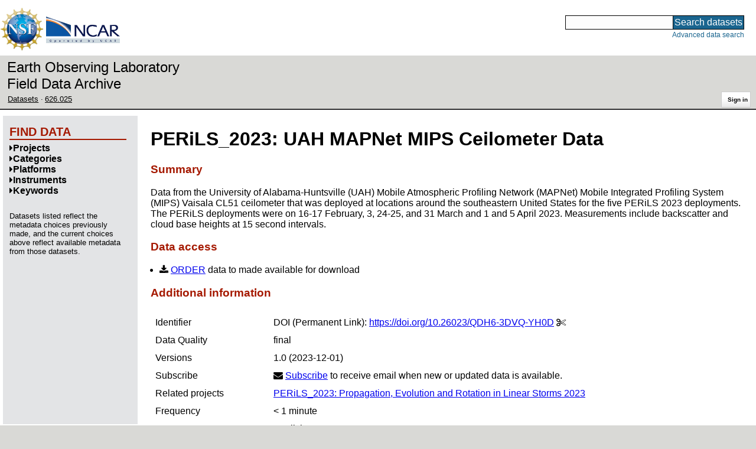

--- FILE ---
content_type: text/html;charset=utf-8
request_url: https://data.eol.ucar.edu/dataset/626.025
body_size: 28275
content:
<!DOCTYPE HTML PUBLIC "-//W3C//DTD HTML 4.01 Transitional//EN" "http://www.w3.org/TR/html4/loose.dtd">
<html>
<head>
        <meta http-equiv="Content-Type" content="text/html; charset=utf-8">
        <meta http-equiv="Content-Style-Type" content="text/css">
        <link href="/static/b2odXeM844X3il6a1cBt1NkPEgt5bNdUKrM37ElO5Pn.ico" rel="shortcut icon" />
        <link rel="home" href="https://data.eol.ucar.edu/home/index" title="NSF NCAR EOL data archive home page" />
        <link rel="search" href="https://data.eol.ucar.edu/dataset/search" title="Search for data in the NSF NCAR EOL archive" />

        

        
        

        <script src="/static/t5OGphSUjwdNOoxNKgdRTTh1RBtmzhMXxHDYYeR4lYj.js" type="text/javascript" ></script>
<link href="/static/jh6NYHH9IUNRYIWVy8n35sWRIbNs8lAGRTdTUkyRTMZ.css" type="text/css" rel="stylesheet" media="screen, projection" />
<script src="/static/12s404mdgRacL7Nog2gnda7R2MI6KrsH0IOdKAga8d8.js" type="text/javascript" ></script>
<script src="/static/hO3jSNypYHHBvzQ35mBZypIlT7Zs676HCknZkGUzpZy.js" type="text/javascript" ></script>
<script src="/static/knIMkCHK6iDMMon5seqc38Ft907XQG1qegUFsrfe1Dw.js" type="text/javascript" ></script>
<script src="/static/tf23j2EPxl5tV3OUfJmNpI3awh4crdGarbgtap1JbYT.js" type="text/javascript" ></script>
<script src="/static/umdOcrisXiLpUULFstdfGTCV3FMmPnlidVrt1n1IXWI.js" type="text/javascript" ></script>
<script src="/static/WVIfYwFFw9Aod8hQ0aU1gbaDtFGx2TNocCmJNCbirQD.js" type="text/javascript" ></script>
<script src="/static/MJWq4GennosdDFxTfDYuaOmygCu6xkyZR3Wkrh5aOUk.js" type="text/javascript" ></script>
<link href="/static/lBtIQrKnaH5GVWykMbLs4KLpC9Ht2Nbl6WrurplRdj1.css" type="text/css" rel="stylesheet" media="screen, projection" />
<link href="/static/Bp0xEpwpMz3gTcZ17X7uroRGkEtdgvbtSQW0zXuGLwc.css" type="text/css" rel="stylesheet" media="screen, projection" />

<link href="/static/AeCalxMCGpEpWFZLgxjqKwVMPG78OstR8YQRpQ6Qs2Y.css" type="text/css" rel="stylesheet" media="screen, projection" />


<script src="/static/4dy7j43jDVnRSuP1i8jQkFVUBLTuhLDeYwE1qaoHHsu.js" type="text/javascript" ></script>
<script type="text/javascript">
    var validsBaseUrl = '/dataset/listKeywords';
    var exploreBaseUrl = '/dataset/list?id=626.025';

  $(document).ready(function() {
    /* moved to prefetch in controller; test remains awaiting full testing */
    if ( true &&
         ('' != '')
       ) getToggleKeywords('',validsBaseUrl);

    setupNavmenuEtc(exploreBaseUrl);
    $('.explore-valid').click({baseUrl: validsBaseUrl}, getKeywordsForClick);
  });
</script>

        <script type="text/javascript">
            $(document).ready(function() {
              $('input#searchInput').autocomplete({
                minLength: 3,
                position: { my: "right top", at: "right bottom" },
                source: "/dataset/asearch",
                select: function(event, ui) {
                    $("#searchInput").val(ui.item.value);
                    $("#searchForm").submit();
                    },
                open: function(event, ui) { $(".ui-autocomplete").css("z-index", 999); },
                });
            });
        </script>

        
        
        
        
        
        

        
        <title>NSF NCAR EOL data archive -- UAH MAPNet MIPS Ceilometer Data</title>

        
        <meta http-equiv="Content-Type" content="text/html; charset=UTF-8"/>
        <meta name="layout" content="main"/>
        <link rel="alternate" type="application/vnd.datacite.datacite+xml" href="https://data.eol.ucar.edu/dataset/626.025?format=datacite" />
        <link rel="alternate" type="text/plain" href="https://data.eol.ucar.edu/dataset/626.025?format=text" />
        
        
    
</head>
<body>
<a class="hiddenStructure" accesskey="1" href="#data_content">Skip to data content</a>
<a class="hiddenStructure" accesskey="2" href="#data_search">Skip to data search</a>
<div class="visualClear"></div>
<div id="eolheader">

    <div id="logo-floater">
        <a href="https://nsf.gov/"><img id="nsf-logo" class="logo-header"
         src="/static/q52lPtYCHYsr4lSgqBuZgdi1MxPuWYJ186Aoz7FPOMD.gif"
         alt="NSF" /></a>
        <a href="https://ncar.ucar.edu/"><img id="ncar-logo" class="logo-header"
         src="/static/SM0rSba7Wy3bKESHJN1JjxyeAacJ7czxZYOQlD3kQzM.png"
         alt="NCAR" /></a>
    </div>

    <div class="region-header">
     <div id="searchbox"><a class="hiddenStructure" name="data_search"></a><FORM id="searchForm" class="close" ACTION="/dataset/search" METHOD="POST"><input type="text" name="searchKey" size="18" maxlength="80" id="searchInput" class="inputLabelActive" title="Search for data: keywords or archive ID (wildcards ?*)"><input type="submit" value="Search datasets" class="searchButton"><input type="hidden" name="searchType" value="ALL"></FORM><a id="data_search_advanced" rel="nofollow" href="/dataset/search/advanced">Advanced&nbsp;data&nbsp;search</a></div>
    </div>
</div>

<div id="subheaderwrap">

<div id="eol_data_name"><a href="https://data.eol.ucar.edu/"
 title="NSF NCAR EOL data" rel="home" id="eol_data_link"
 >Earth Observing Laboratory<br>Field Data Archive</a></div>

<div id="breadcrumbwrap"><div id="breadcrumbs_scroll">
<ul class="breadcrumbs-list immediate listSize3">
  <li class="breadcrumb"><a href="/dataset/list?session=true">Datasets</a></li>
<li class="breadcrumb"><a href="/dataset/626.025">626.025</a></li>

</ul>

</div></div>

<div id="toolswrap"><div id="tools">


<div class="buttons" id="signinwrap">
<span class="button"><a href="/login/auth" rel="nofollow">Sign&nbsp;in</a></span>
</div>


</div></div>

</div>
<div class="visualClear"></div>

<div id="viewportwrap">




<div id="navwrap" class="box-left"><div id="nav"><div class="nav">





<div id="controlMenu" class="navmenu box">
<div class="navmenu-pane">
  <div class="navmenu-controls"><ul class="navmenu-pane-list">
   
   </ul></div>
</div>
</div>

<div id="exploreMenu" class="navmenu box">
<div class="navmenu-title">
  <h2><span class="navmenu-title-name">Find data</span></h2>
</div>

<div id="exploreMenu-control" class="navmenu-pane">
  <div class="navmenu-controls"><ul class="navmenu-pane-list">
  
  </ul></div>
</div>


  <div id="exploreMenu-project" class="navmenu-pane">
    <div class="navmenu-pane-header explore-valid" data-relation="project">
        <h3><span class="navmenu-pane-name navmenu-toggler"
            ><i id="exploreMenuPaneIcon_project"
              class="navmenu-pane-icon fa fa-caret-right"
              ></i>Projects</span></h3>
    </div>
    
    <div id="project-navmenu-items"
         class="navmenu-items nav-slider navmenu-mixed-wrapper"
    >
      
    </div>

    <div class="slider-wrapper"><div id="slider-container-project" class="slider-container">
        <div class="fix_ie_slider"></div>
        <div id="slider-project"
         class="ui-slider-vertical "
         style=""
        >
        </div>
    </div></div>

  </div>

  <div id="exploreMenu-category" class="navmenu-pane">
    <div class="navmenu-pane-header explore-valid" data-relation="category">
        <h3><span class="navmenu-pane-name navmenu-toggler"
            ><i id="exploreMenuPaneIcon_category"
              class="navmenu-pane-icon fa fa-caret-right"
              ></i>Categories</span></h3>
    </div>
    
    <div id="category-navmenu-items"
         class="navmenu-items nav-slider navmenu-mixed-wrapper"
    >
      
    </div>

    <div class="slider-wrapper"><div id="slider-container-category" class="slider-container">
        <div class="fix_ie_slider"></div>
        <div id="slider-category"
         class="ui-slider-vertical "
         style=""
        >
        </div>
    </div></div>

  </div>

  <div id="exploreMenu-platform" class="navmenu-pane">
    <div class="navmenu-pane-header explore-valid" data-relation="platform">
        <h3><span class="navmenu-pane-name navmenu-toggler"
            ><i id="exploreMenuPaneIcon_platform"
              class="navmenu-pane-icon fa fa-caret-right"
              ></i>Platforms</span></h3>
    </div>
    
    <div id="platform-navmenu-items"
         class="navmenu-items nav-slider navmenu-mixed-wrapper"
    >
      
    </div>

    <div class="slider-wrapper"><div id="slider-container-platform" class="slider-container">
        <div class="fix_ie_slider"></div>
        <div id="slider-platform"
         class="ui-slider-vertical "
         style=""
        >
        </div>
    </div></div>

  </div>

  <div id="exploreMenu-instrument" class="navmenu-pane">
    <div class="navmenu-pane-header explore-valid" data-relation="instrument">
        <h3><span class="navmenu-pane-name navmenu-toggler"
            ><i id="exploreMenuPaneIcon_instrument"
              class="navmenu-pane-icon fa fa-caret-right"
              ></i>Instruments</span></h3>
    </div>
    
    <div id="instrument-navmenu-items"
         class="navmenu-items nav-slider navmenu-mixed-wrapper"
    >
      
    </div>

    <div class="slider-wrapper"><div id="slider-container-instrument" class="slider-container">
        <div class="fix_ie_slider"></div>
        <div id="slider-instrument"
         class="ui-slider-vertical "
         style=""
        >
        </div>
    </div></div>

  </div>

  <div id="exploreMenu-gcmdScienceKeyword" class="navmenu-pane">
    <div class="navmenu-pane-header explore-valid" data-relation="gcmdScienceKeyword">
        <h3><span class="navmenu-pane-name navmenu-toggler"
            ><i id="exploreMenuPaneIcon_gcmdScienceKeyword"
              class="navmenu-pane-icon fa fa-caret-right"
              ></i>Keywords</span></h3>
    </div>
    
    <div id="gcmdScienceKeyword-navmenu-items"
         class="navmenu-items nav-slider navmenu-mixed-wrapper"
    >
      
    </div>

    <div class="slider-wrapper"><div id="slider-container-gcmdScienceKeyword" class="slider-container">
        <div class="fix_ie_slider"></div>
        <div id="slider-gcmdScienceKeyword"
         class="ui-slider-vertical "
         style=""
        >
        </div>
    </div></div>

  </div>


<div id="exploreMenu-etc" class="navmenu-pane">
  

  
    <p>
    Datasets listed reflect the metadata choices previously made,
    and the current choices above reflect available metadata from those datasets.
    </p>
  
</div>

</div>


        </div></div></div>


<div id="bodycontentwrap" class="withnav">
<div id="bodycontent">
<a class="hiddenStructure" name="data_content"></a>


    

<div id="siteMessage" style="display: none;">
    <div id="siteMessageTextWrapper" class="message ">
        <div id="siteMessageText" class="-message"
        ></div><div id="siteMessageIconWrapper"><img class="message-icon"
                src="/static/9HCNgfprjIusjE2vS6gxH7YAUCJAljbRwUXEWXrBnM5.png"
                border="0"
                onclick="$('#siteMessageText').slideToggle(); return false;"
              ><img class="message-icon"
                src="/static/vbs3RbiqULXpxoVyuHl7UUqktaRtuk4MuBzGWBvO2Lg.png"
                border="0"
                onclick="$('#siteMessage').slideUp(); return false;"
          ></div>
    </div>
</div>



    

<div id="flash" style="display: none;">
    <div id="flashMessageTextWrapper" class="message ">
        <div id="flashMessageText" class="-message"
        ></div><div id="flashMessageIconWrapper"><img class="message-icon" src="/static/9HCNgfprjIusjE2vS6gxH7YAUCJAljbRwUXEWXrBnM5.png" border="0" onclick="$('#flashMessageText').slideToggle(); return false;"><img class="message-icon" src="/static/vbs3RbiqULXpxoVyuHl7UUqktaRtuk4MuBzGWBvO2Lg.png" border="0" onclick="$('#flash').slideUp(); return false;"></div>
    </div>
</div>



<div id="mainBody">
<div class="body">
            <div class="dialog">
                <h1 class="visible-true "
                ><span id="x_dataset_project">PERiLS_2023:</span>
                <span id="dataset_title" class="editable-sizedText"
                >UAH MAPNet MIPS Ceilometer Data</span
                ></h1>

                

              
                <h3>Summary</h3>
                <div id="dataset_summary" class="editable-textarea "><p>Data from the University of Alabama-Huntsville (UAH) Mobile Atmospheric Profiling Network (MAPNet) Mobile Integrated Profiling System (MIPS) Vaisala CL51 ceilometer that was deployed at locations around the southeastern United States for the five PERiLS 2023 deployments. The PERiLS deployments were on 16-17 February, 3, 24-25, and 31 March and 1 and 5 April 2023. Measurements include backscatter and cloud base heights at 15 second intervals.</p></div>
              

              

<h3>Data access</h3>

<ul>

 
  <li><i class="fa fa-download zinc-icon-order" aria-hidden="true"></i> <a href="https://data.eol.ucar.edu/cgi-bin/codiac/fgr_form/id=626.025" rel="nofollow">ORDER</a> data to made available for download</li>
  
 




  

  

  



 
  
 

</ul>



                <h3>Additional information</h3>
                <table><tbody>
                  
  <tr class="prop">
     <td valign="top" class="name">Identifier</td>
     <td valign="top" class="value"><ul class="immediate listSize1">
      <li><div><span class="doi-test-false">DOI</span>:
  <a rel="nofollow"
  href="https://doi.org/10.26023/QDH6-3DVQ-YH0D"
  >https://doi.org/10.26023/QDH6-3DVQ-YH0D</a>
  
<span class="copy-control" copybox="handle_9599"><i class="fa fa-cut zinc-icon-cut" aria-hidden="true"></i></span>

  
  </div>
  
<div id="copy_box_handle_9599" style="display: none;" class="copy-box">
<i class="fa fa-times-circle zinc-icon-cancel copy-box-close-control" aria-hidden="true" close-target="copy_box_handle_9599"></i>
<input id="copy_handle_9599" class="copy-input " type="text" readonly="readonly" value="https://doi.org/10.26023/QDH6-3DVQ-YH0D" size="40">
</div>

</li>

     </ul></td>
  </tr>



                      
                        <tr class="prop">
                            <td valign="top" class="name">Data Quality</td>
                            <td valign="top" class="value"><span class="quality-final">final</span></td>
                        </tr>
                      

                  
    <tr class="prop">
        <td valign="top" class="name">Versions</td>
        <td valign="top" style="text-align: left;" class="value">
            <ul class="immediate listSize1">
                <li><span
class="currentVersion-false"
>1.0</span>
(2023-12-01)</li>

            </ul>
            
        </td>
    </tr>



                  <tr class="prop">
    <td valign="top" class="name">Subscribe</td>
    <td valign="top" style="text-align: left;" class="value">
        <i class="fa fa-envelope"></i>
        <a href="/dataset/subscribe/356576" rel="alternate nofollow">Subscribe</a>
        to receive email when new or updated data is available.
    </td>
</tr>


                  
                   <tr class="prop">
                    <td valign="top" class="name">Related projects</td>
                    <td valign="top" class="value">
                     <ul class="immediate listSize1">
                      
                       <li><a href="/project/PERiLS_2023">PERiLS_2023: Propagation, Evolution and Rotation in Linear Storms 2023</a></li>
                      
                     </ul>
                    </td>
                   </tr>
                  

                      

                      
                        <tr class="prop">
                            <td valign="top" class="name">Frequency</td>
                            <td valign="top" class="value">&lt; 1 minute</td>
                        </tr>
                      

                      

                      

                        

                        <tr class="prop">
                            <td valign="top" class="name">Language</td>
                            <td valign="top" class="value">English</td>
                        </tr>



                        

                        
                        <tr class="prop">
                            <td valign="top" class="name">Categories</td>
                            <td valign="top" style="text-align: left;" class="value">
                               <ul class="inlineflow inline-comma">
                                   <li class="" style=""><a href="/dataset/list?category=19" rel="nofollow" title="">Upper Air</a></li>

                               </ul>
                            </td>
                        </tr>
                        

                        
                        <tr class="prop">
                            <td valign="top" class="name">Platforms</td>
                            <td valign="top" style="text-align: left;" class="value">
                              <ul class="inlineflow inline-comma">
                                   <li class="" style=""><a href="/dataset/list?platform=616" rel="nofollow" title="">UAH MIPS - Mobile Integrated Profiling System</a></li>

                               </ul>
                            </td>
                        </tr>
                        

                        
                        <tr class="prop">
                            <td valign="top" class="name">Instruments</td>
                            <td valign="top" style="text-align: left;" class="value">
                              <ul class="inlineflow inline-comma">
                                   <li class="" style=""><a href="/dataset/list?instrument=362" rel="nofollow" title="">Ceilometers</a></li>

                              </ul>
                            </td>
                        </tr>
                        

                        

                        

                        


    
                        <tr class="prop">
                            <td valign="top" class="name">GCMD Science Keywords</td>
                            <td valign="top" style="text-align: left;" class="value">
                                <ul class="immediate listSize3" id="gcmd_keywords">
                                  









  
  <li class="gcmdScienceKeywords-li" style="display: list-item;"><a href="/dataset/list?gcmdScienceKeyword=521" rel="nofollow" title="EARTH SCIENCE &gt; ATMOSPHERE &gt; CLOUDS &gt; CLOUD PROPERTIES &gt; CLOUD BASE HEIGHT">CLOUD BASE HEIGHT</a></li>


  
  <li class="gcmdScienceKeywords-li" style="display: list-item;"><a href="/dataset/list?gcmdScienceKeyword=557" rel="nofollow" title="EARTH SCIENCE &gt; ATMOSPHERE &gt; CLOUDS &gt; CONVECTIVE CLOUDS/SYSTEMS (OBSERVED/ANALYZED) &gt; DEEP CONVECTIVE CLOUD SYSTEMS">DEEP CONVECTIVE CLOUD SYSTEMS</a></li>


  
  <li class="gcmdScienceKeywords-li" style="display: list-item;"><a href="/dataset/list?gcmdScienceKeyword=2786" rel="nofollow" title="EARTH SCIENCE &gt; SPECTRAL/ENGINEERING &gt; LIDAR &gt; LIDAR BACKSCATTER">LIDAR BACKSCATTER</a></li>





                                </ul>
    <span class="list-link-toggler" id="gcmd_toggler" data-target-list="gcmd_keywords"><i class="fa fa-exchange" aria-hidden="true"></i>
      <span id="gcmd_toggler_text" data-toggle-text="Shrink keywords">Expand keywords</span>
    </span>
                            </td>
                        </tr>



                        <tr class="prop">
                            <td valign="top" class="name">Documentation</td>
                            <td valign="top" style="text-align: left;" class="value">
                                <ul class="immediate listSize5">
                                
                                    <li><span class="visibleObject-true"><a href="https://data.eol.ucar.edu/file/download/5570E06F1F410/20230216_MIPS_logbook.pdf" rel="nofollow">20230216_MIPS_logbook.pdf</a>
                                    [70 KiB]</span></li>
                                
                                    <li><span class="visibleObject-true"><a href="https://data.eol.ucar.edu/file/download/5570E06F1F411/20230302_mips_logbook.pdf" rel="nofollow">20230302_mips_logbook.pdf</a>
                                    [84 KiB]</span></li>
                                
                                    <li><span class="visibleObject-true"><a href="https://data.eol.ucar.edu/file/download/5570E06F1F412/20230324_mips_logbook.pdf" rel="nofollow">20230324_mips_logbook.pdf</a>
                                    [118 KiB]</span></li>
                                
                                    <li><span class="visibleObject-true"><a href="https://data.eol.ucar.edu/file/download/5570E06F1F413/20230405_mips_logbook.pdf" rel="nofollow">20230405_mips_logbook.pdf</a>
                                    [55 KiB]</span></li>
                                
                                    <li><span class="visibleObject-true"><a href="https://data.eol.ucar.edu/file/download/5570E06F1F407/perils2023_mips_ceilometer_Readme.pdf" rel="nofollow">perils2023_mips_ceilometer_Readme.pdf</a>
                                    [56 KiB]</span></li>
                                
                                </ul>
                            </td>
                        </tr>





 <tr class="prop">
    <td valign="top" class="name">Related links</td>
    <td valign="top" style="text-align: left;" class="value">
        <ul class="immediate listSize3">

        

        

        
          
            <li><span class="visibleObject-true">info: <a href="https://inside.nssl.noaa.gov/vsecommunity/data-policies/" target="_blank"><i class="fa fa-external-link link-fa"></i>PERiLS Data Policy</a></span></li>
          
        
          
            <li><span class="visibleObject-true">homepage: <a href="https://www.eol.ucar.edu/field_projects/perils" target="_blank"><i class="fa fa-external-link link-fa"></i>PERiLS EOL website</a></span></li>
          
        
          
            <li><span class="visibleObject-true">info: <a href="http://catalog.eol.ucar.edu/perils_2023/missions" target="_blank"><i class="fa fa-external-link link-fa"></i>PERiLS_2023 Missions</a></span></li>
          
        

        </ul>
    </td>
</tr>



                </tbody></table>


                <h3>Temporal coverage</h3>
                <table><tbody>

                        <tr class="prop">
                            <td valign="top" class="name">Begin datetime</td>
                            <td valign="top" class="value"><span id="dataset_beginDate" class="editable-datetime">2023-02-16 00:00:00 </span></td>
                        </tr>

                        <tr class="prop">
                            <td valign="top" class="name">End datetime</td>
                            <td valign="top" class="value"><span id="dataset_endDate" class="editable-datetime">2023-04-05 23:59:59 </span></td>
                        </tr>

                </tbody></table>

                <h3>Spatial coverage</h3>

<img class="map" border="0" align="middle" alt="" src="https://data.eol.ucar.edu/cgi-bin/codiac/color_map?cmds=box+-91.39000+32.91000+-86.64000+35.80000+red" />
<br />
<span class="xsmall">Map data from <a href="http://doi.org/10.1594/PANGAEA.805734" target="_blank" rel="nofollow">IBCSO</a>, <a href="http://doi.org/10.1029/2012GL052219" target="_blank" rel="nofollow">IBCAO</a>, and <a href="http://doi.org/10.1126/science.277.5334.1956" target="_blank" rel="nofollow">Global Topography</a>.</span>

<p>
Maximum (North) Latitude:
<span id="dataset_maximumLatitude" class="editable-latitude">35.80</span>,
Minimum (South) Latitude:
<span id="dataset_minimumLatitude" class="editable-latitude">32.91</span>
<br />
Minimum (West) Longitude:
<span id="dataset_minimumLongitude" class="editable-longitude">-91.39</span>,
Maximum (East) Longitude:
<span id="dataset_maximumLongitude" class="editable-longitude">-86.64</span>
</p>


<h3 id="contactInfo"><a name="contactInfo" class="anchor">Primary point of contact information</a></h3>
<p>
<a href="/dataset/listByContact?contact=1" rel="nofollow" name="pocLink">EOL Data Support</a> <a href="mailto:datahelp%40eol.ucar.edu">&lt;datahelp@eol.ucar.edu&gt;</a>
</p>


<h3>Additional contact information</h3>
<ul class="immediate listSize3">
    









  
  <li class="contacts-li" style="display: list-item;">author: <a href="/dataset/listByContact?contact=2438" rel="nofollow">Preston Pangle</a> <a href="mailto:ptp0001%40uah.edu">&lt;ptp0001@uah.edu&gt;</a></li>


  
  <li class="contacts-li" style="display: list-item;">author: <a href="/dataset/listByContact?contact=2284" rel="nofollow">Kevin Knupp</a> <a href="mailto:kevin.knupp%40uah.edu">&lt;kevin.knupp@uah.edu&gt;</a></li>


  
  <li class="contacts-li" style="display: list-item;">principalInvestigator: <a href="/dataset/listByContact?contact=2284" rel="nofollow">Kevin Knupp</a> <a href="mailto:kevin.knupp%40uah.edu">&lt;kevin.knupp@uah.edu&gt;</a></li>





</ul>



                <h3>Citation</h3>
<blockquote class="citation"><p id="example_citation" class="citation">
Pangle, P., Knupp, K. 2023. PERiLS_2023: UAH MAPNet MIPS Ceilometer Data. Version 1.0. null. <a href="https://doi.org/10.26023/QDH6-3DVQ-YH0D" rel="nofollow">https://doi.org/10.26023/QDH6-3DVQ-YH0D</a>. Accessed 31 Jan 2026.
</p></blockquote>
<p class="aside">Today's date is shown: please replace with the date of your most recent access.</p>


                
<div id="more_citations_wrap">
    <h4 id="more_citations" class="expanding-section-control"
     ><i id="more_citations_icon" class="fa fa-caret-right"></i
     >Additional citation styles</h4>
    <div id="more_citations_body" class="expanding-section-body"
        >
<p class="aside">The citation text below is from the
<a href="https://data.crosscite.org/" target="_blank" rel="nofollow">DataCite Content Resolver</a>
service and may take a few seconds to load.
The styles and locales are obtained from
<a href="https://citation.crosscite.org/?doi=10.26023/QDH6-3DVQ-YH0D" target="_blank" rel="nofollow">CrossCite</a>,
which also provides a citation formatter.
See 
<a href="http://www.refindit.org/?search=simple&db=datacite&text=10.26023/QDH6-3DVQ-YH0D" target="_blank" rel="nofollow">ReFindit</a>
for another alternative.
Formatting is not perfect: please verify and edit before use.
Today's date is shown: please replace with the date of your most recent access.
</p>
<div id="more_citations_controls">
  Style:
  <i class="fa fa-spinner fa-spin" id="more_citations_styles_spinner"></i>
  <select id="more_citations_styles" class="citation-styles-select" name="styles" group="more_citations" style="display: none;"></select>
  Locale:
  <i class="fa fa-spinner fa-spin" id="more_citations_locales_spinner"></i>
  <select id="more_citations_locales" class="citation-locales-select" name="locales" group="more_citations" style="display: none;"></select>
  <input type="hidden" id="more_citations_dataset" value="356576" />
  <input type="hidden" id="more_citations_doi" value="9599" />
  <input type="submit" id="more_citations_button" class="button" group="more_citations" value="Get citation" />
</div>
<blockquote id="more_citations_block" class="citation" style="display: block;"><i class="fa fa-spinner fa-spin" id="more_citations_citation_spinner"></i><p id="more_citations_citation" class="citation" style="display: none;"></p></blockquote>
</div>
</div>






            </div>
        </div>


        

        

                  

    

</div>
<div class="visualClear"></div>
</div><!-- bodycontent -->
</div><!-- bodycontentwrap -->

</div><!-- viewportwrap -->

<div id="eolfooter">
<div class="visualClear"></div>
<p class="footer">
<span>© 2026 UCAR&nbsp;|</span>

<a href="https://www.eol.ucar.edu/">EOL</a>&nbsp;|
<a href="https://data.eol.ucar.edu/etc/privacy/">Privacy</a>&nbsp;|
<a href="mailto:datahelp@eol.ucar.edu">Email: datahelp@eol.ucar.edu</a>
</p>
</div>

<div id="nsfdisclaimer" class="flex-center">
<div class="nsf-icon-round"><a href="https://www.nsf.gov/" target="_blank"><img id="nsf_logo_footer" src="/static/q52lPtYCHYsr4lSgqBuZgdi1MxPuWYJ186Aoz7FPOMD.gif" alt="NSF"
 /></a></div>
<div class="flex-md-grow-1"><p>
This material is based upon work supported by the NSF National Center for Atmospheric Research, a major facility sponsored by the U.S. National Science Foundation and managed by the University Corporation for Atmospheric Research. Any opinions, findings and conclusions or recommendations expressed in this material do not necessarily reflect the views of the <a href="https://nsf.gov/" target="_blank">U.S. National Science Foundation</a>.
</p></div>
</div>

</body>
</html>


--- FILE ---
content_type: application/javascript
request_url: https://data.eol.ucar.edu/static/MJWq4GennosdDFxTfDYuaOmygCu6xkyZR3Wkrh5aOUk.js
body_size: -683
content:
$(document).ready(function() {

    $('.expanding-section-control').click(function(ev) {
      id = $(ev.delegateTarget).attr('id');
      $('#'+id+'_body').toggle();
      $('#'+id+'_icon').toggleClass('fa-caret-right').toggleClass('fa-caret-down');
      eval("if (typeof " + id + "_fn === 'function') " + id + "_fn('" + id + "');");
    });

});


